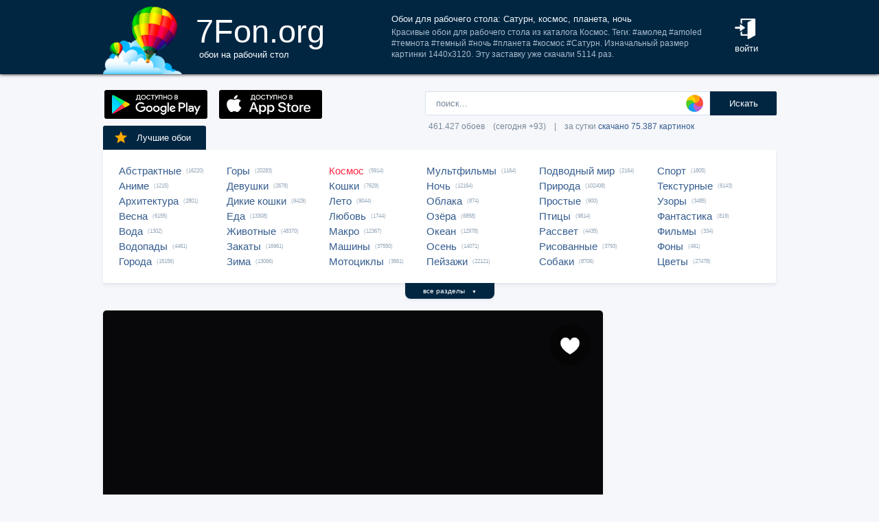

--- FILE ---
content_type: text/html; charset=UTF-8
request_url: https://7fon.org/%D0%9E%D0%B1%D0%BE%D0%B8/%D0%9A%D0%BE%D1%81%D0%BC%D0%BE%D1%81/a10912429/%D0%A1%D0%B0%D1%82%D1%83%D1%80%D0%BD_%D0%BA%D0%BE%D1%81%D0%BC%D0%BE%D1%81_%D0%BF%D0%BB%D0%B0%D0%BD%D0%B5%D1%82%D0%B0_%D0%BD%D0%BE%D1%87%D1%8C.html
body_size: 27751
content:
<html lang="ru">
<head>

<script async src="https://www.googletagmanager.com/gtag/js?id=UA-149816454-1"></script>
<script type="text/javascript">
  window.dataLayer = window.dataLayer || [];
  function gtag(){dataLayer.push(arguments);}
  gtag('js', new Date());
  gtag('config', 'UA-149816454-1');
</script>
	<meta http-equiv="content-type" content="text/html; charset=utf-8">
	<meta http-equiv="content-language" content="ru">
	<meta name=viewport content="width=1080">
	<meta name="robots" content="all">
	<meta name="robots" content="noyaca">
	<meta name="allow-search" content="yes">
	<meta name="application-name" content="Обои 7Fon">
	<meta property="og:type" content="website">
	<meta name="referrer" content="unsafe-url">
	<link rel="search" type="application/opensearchdescription+xml" href="/opensearch.xml" title="7Fon.ORG">
	<link rel="shortcut icon" href="/favicon.ico" type="image/x-icon">
	<link rel="icon" href="/favicon.ico" type="image/x-icon">
	<link rel="stylesheet" href="//t.7fon.org/new/web/web.css?6.06.22" type="text/css">
	<link href="/rss.xml" rel="alternate" type="application/rss+xml" title="Новые обои от 7Fon.ORG">
	<meta name="description" content="Красивые обои для рабочего стола из каталога Космос. Теги: #амолед #amoled #темнота #темный #ночь #планета #космос #Сатурн. Изначальный размер картинки 1440x3120.">	<meta name="title" content="Обои для рабочего стола: Сатурн, космос, планета, ночь, темный, темнота, amoled, амолед">
	<title>Обои для рабочего стола: Сатурн, космос, планета, ночь, темный, темнота, amoled, амолед</title>
	<link rel="canonical" href="https://7fon.org/%D0%9E%D0%B1%D0%BE%D0%B8/%D0%9A%D0%BE%D1%81%D0%BC%D0%BE%D1%81/a10912429/%D0%A1%D0%B0%D1%82%D1%83%D1%80%D0%BD_%D0%BA%D0%BE%D1%81%D0%BC%D0%BE%D1%81_%D0%BF%D0%BB%D0%B0%D0%BD%D0%B5%D1%82%D0%B0_%D0%BD%D0%BE%D1%87%D1%8C.html" />
	<meta name="mrc__share_title" content="Обои для рабочего стола: Сатурн, космос, планета, ночь, темный, темнота, amoled, амолед">
	<meta name="mrc__share_description" content="Красивые обои для рабочего стола из каталога Космос. Теги: #амолед #amoled #темнота #темный #ночь #планета #космос #Сатурн. Изначальный размер картинки 1440x3120. Рекомендую!">
	<meta property="og:title" content="Обои для рабочего стола: Сатурн, космос, планета, ночь, темный, темнота, amoled, амолед" />
	<meta property="og:description" content="Красивые обои для рабочего стола из каталога Космос. Теги: #амолед #amoled #темнота #темный #ночь #планета #космос #Сатурн. Изначальный размер картинки 1440x3120. Рекомендую!" />
	<meta property="og:image" content="//i.7fon.org/150/a10912429.jpg" />
	<link rel="image_src" href="//i.7fon.org/150/a10912429.jpg" />
	<link rel="apple-touch-icon" sizes="57x57" href="/apple-icon-57x57.png">
	<link rel="apple-touch-icon" sizes="60x60" href="/apple-icon-60x60.png">
	<link rel="apple-touch-icon" sizes="72x72" href="/apple-icon-72x72.png">
	<link rel="apple-touch-icon" sizes="76x76" href="/apple-icon-76x76.png">
	<link rel="apple-touch-icon" sizes="114x114" href="/apple-icon-114x114.png">
	<link rel="apple-touch-icon" sizes="120x120" href="/apple-icon-120x120.png">
	<link rel="apple-touch-icon" sizes="144x144" href="/apple-icon-144x144.png">
	<link rel="apple-touch-icon" sizes="152x152" href="/apple-icon-152x152.png">
	<link rel="apple-touch-icon" sizes="180x180" href="/apple-icon-180x180.png">
	<link rel="icon" type="image/png" sizes="192x192"  href="/android-icon-192x192.png">
	<link rel="icon" type="image/png" sizes="32x32" href="/favicon-32x32.png">
	<link rel="icon" type="image/png" sizes="96x96" href="/favicon-96x96.png">
	<link rel="icon" type="image/png" sizes="16x16" href="/favicon-16x16.png">
		<script type="application/ld+json">{"@context":"http://schema.org",
    "@type":"ImageObject","description":"Обои Сатурн, космос, планета, ночь, темный, темнота, amoled, амолед в разрешении 1440x3120","datePublished":"2023-03-05 23:00:06","fileFormat":"image/jpeg","representativeOfPage":true,"thumbnail":{"@context":"http://schema.org","@type":"ImageObject","contentUrl":"https://i.7fon.org/1000/a10912429.jpg","fileFormat":"image/jpeg"}}</script>	<script type="application/ld+json">{"@context":"http://schema.org","@type":"WebSite","url":"https://7fon.org","potentialAction":{"@type":"SearchAction","target":"https://7fon.org/Картинки/{search}/","query-input":"required name=search"}}</script>
    <script type="application/ld+json">{"@context":"http://schema.org","@type":"Organization","name":"7Fon","url":["https://7fon.org"],"logo":"https://7fon.org/apple-icon.png"}</script>

</head>
<body style="background-color:#f6f7fb;margin:0;font: 10pt/10pt Roboto, sans-serif;">


<div style="height:108px;background-color:#002642;box-shadow: 0 0 5px rgba(0,0,0,1);">

	<div style="height:108px;margin-left:auto;margin-right:auto;align-items:center;width:980px;">

		<a href="/" title="Скачать обои на рабочий стол">
			<img width="115" height="108" src="//t.7fon.org/new/web/logo.png" alt="Обои 7Fon" style="float:left" />
			<div style="float:left;font: 35pt/40pt Roboto, sans-serif;color:#fff;margin:20px 0px 0px 20px">
			7Fon.org<br>
			<span style="font: 10pt/10pt Roboto, sans-serif;color:#fff;margin-left:5px">обои на рабочий стол</span>
			</div>
		</a>
		<div style="float:right;margin:0 0 0 0">
			<div style="display:table-cell;vertical-align:middle;width:60px;height:108px;color:#fff;font:10pt/14pt Roboto,sans-serif">
		
				<div onclick="modal();lform()" id="hlogin">
					<img width="30" height="30" src="//t.7fon.org/new/web/login.png" alt="Войти" style="padding:0 0 5px" />
					<div id="hlogin">войти</div>
				</div><div id="modal_form" style="height:240px"><div id="modal"></div></div><div id="overlay"></div>
							</div>
		</div>
		<div style="float:right;margin:0 30px 0 0">
			<div style="display:table-cell;vertical-align:middle;width:470px;height:108px;">
				<h1>Обои для рабочего стола: Сатурн, космос, планета, ночь</h1>
				<span style="font:9pt/12pt Roboto,sans-serif;color:#abc">Красивые обои для рабочего стола из каталога Космос. Теги: #амолед #amoled #темнота #темный #ночь #планета #космос #Сатурн. Изначальный размер картинки 1440x3120. Эту заставку уже скачали 5114 раз.</span>
			</div>
		</div>
	</div>

</div>

<div style="margin-left:auto;margin-right:auto;width:980px;">
	

	<div style="height:95px">
		<div id="lform">
			<form action="/%D0%9A%D0%B0%D1%80%D1%82%D0%B8%D0%BD%D0%BA%D0%B8/" style="margin:0 -49px 0;padding-top:25px;float:right;width:560px" method="post">
				<div class="csearch" onclick="color_palette()" ></div>
				<input required type="text" style="width:415px;font-size:13px;border-radius:2px 0 0 2px;height:35px;border: 1px solid #d8e1eb;padding-left:15px;color:#789;margin:0;" placeholder="поиск..." onclick="color_palette(2)" maxlength="80" name="search" id="search">
				<button type="submit" id="ssmb">Искать</button>
				<div id="colordown" style="display:none">
				<div style="margin:0 0 0 210px;width:130px" id="clink"></div>
				<div id="jqxColorPicker"></div></div>
				<br>
				<span style="color:#789;font: 9pt/25pt Roboto, sans-serif;padding:5px 0 0 5px">461.427 обоев&#8195;(сегодня +93)&#8195;|&#8195;за сутки <a href="/Скачиваемые/" title="Скачать обои">скачано 75.387 картинок</a></span>
			</form>
		</div>
		<div id="rgform">
			<div onClick="hreflink('/ANDROID/')" id="ptr" title="Обои от 7Fon для Android"><img width="150" height="42" src="//t.7fon.org/new/web/gp.gif" style="float:left;padding:23px 0 0 2px" /></div>
			<div onClick="hreflink('/iOS/')" id="ptr" title="Обои от 7Fon для iOS"><img width="150" height="42" src="//t.7fon.org/new/web/as.gif" style="float:left;padding:23px 0 0 17px" /></div>
		</div>
	</div>
	<div id="ajrbox">

	
		<a href="/Лучшие_обои/" id="bstbox"><img src="//t.7fon.org/new/web/star.png">Лучшие обои</a>
				<div id="rbox">
			<nav><div>
	<span><a href="/Обои/Абстрактные/" title="Обои на рабочий стол Абстрактные">Абстрактные</a> (16220)</span>
					<span><a href="/Обои/Аниме/" title="Обои на рабочий стол Аниме">Аниме</a> (1215)</span>
					<span><a href="/Обои/Архитектура/" title="Обои на рабочий стол Архитектура">Архитектура</a> (2801)</span>
					<span><a href="/Обои/Весна/" title="Обои на рабочий стол Весна">Весна</a> (6155)</span>
					<span><a href="/Обои/Вода/" title="Обои на рабочий стол Вода">Вода</a> (1302)</span>
					<span><a href="/Обои/Водопады/" title="Обои на рабочий стол Водопады">Водопады</a> (4461)</span>
					<span><a href="/Обои/Города/" title="Обои на рабочий стол Города">Города</a> (15156)</span>
					</div><div>
					<span><a href="/Обои/Горы/" title="Обои на рабочий стол Горы">Горы</a> (20283)</span>
					<span><a href="/Обои/Девушки/" title="Обои на рабочий стол Девушки">Девушки</a> (2678)</span>
					<span><a href="/Обои/Дикие_кошки/" title="Обои на рабочий стол Дикие кошки">Дикие кошки</a> (6429)</span>
					<span><a href="/Обои/Еда/" title="Обои на рабочий стол Еда">Еда</a> (13308)</span>
					<span><a href="/Обои/Животные/" title="Обои на рабочий стол Животные">Животные</a> (48370)</span>
					<span><a href="/Обои/Закаты/" title="Обои на рабочий стол Закаты">Закаты</a> (16961)</span>
					<span><a href="/Обои/Зима/" title="Обои на рабочий стол Зима">Зима</a> (13066)</span>
					</div><div>
					<span><a href="/Обои/Космос/" id="ract" title="Обои на рабочий стол Космос">Космос</a> (5914)</span>
					<span><a href="/Обои/Кошки/" title="Обои на рабочий стол Кошки">Кошки</a> (7629)</span>
					<span><a href="/Обои/Лето/" title="Обои на рабочий стол Лето">Лето</a> (9044)</span>
					<span><a href="/Обои/Любовь/" title="Обои на рабочий стол Любовь">Любовь</a> (1744)</span>
					<span><a href="/Обои/Макро/" title="Обои на рабочий стол Макро">Макро</a> (12367)</span>
					<span><a href="/Обои/Машины/" title="Обои на рабочий стол Машины">Машины</a> (37550)</span>
					<span><a href="/Обои/Мотоциклы/" title="Обои на рабочий стол Мотоциклы">Мотоциклы</a> (3661)</span>
					</div><div>
					<span><a href="/Обои/Мультфильмы/" title="Обои на рабочий стол Мультфильмы">Мультфильмы</a> (1164)</span>
					<span><a href="/Обои/Ночь/" title="Обои на рабочий стол Ночь">Ночь</a> (12164)</span>
					<span><a href="/Обои/Облака/" title="Обои на рабочий стол Облака">Облака</a> (874)</span>
					<span><a href="/Обои/Озёра/" title="Обои на рабочий стол Озёра">Озёра</a> (6858)</span>
					<span><a href="/Обои/Океан/" title="Обои на рабочий стол Океан">Океан</a> (12978)</span>
					<span><a href="/Обои/Осень/" title="Обои на рабочий стол Осень">Осень</a> (14071)</span>
					<span><a href="/Обои/Пейзажи/" title="Обои на рабочий стол Пейзажи">Пейзажи</a> (22121)</span>
					</div><div>
					<span><a href="/Обои/Подводный_мир/" title="Обои на рабочий стол Подводный мир">Подводный мир</a> (2164)</span>
					<span><a href="/Обои/Природа/" title="Обои на рабочий стол Природа">Природа</a> (102408)</span>
					<span><a href="/Обои/Простые/" title="Обои на рабочий стол Простые">Простые</a> (900)</span>
					<span><a href="/Обои/Птицы/" title="Обои на рабочий стол Птицы">Птицы</a> (9814)</span>
					<span><a href="/Обои/Рассвет/" title="Обои на рабочий стол Рассвет">Рассвет</a> (4435)</span>
					<span><a href="/Обои/Рисованные/" title="Обои на рабочий стол Рисованные">Рисованные</a> (3793)</span>
					<span><a href="/Обои/Собаки/" title="Обои на рабочий стол Собаки">Собаки</a> (8706)</span>
					</div><div>
					<span><a href="/Обои/Спорт/" title="Обои на рабочий стол Спорт">Спорт</a> (1805)</span>
					<span><a href="/Обои/Текстурные/" title="Обои на рабочий стол Текстурные">Текстурные</a> (6143)</span>
					<span><a href="/Обои/Узоры/" title="Обои на рабочий стол Узоры">Узоры</a> (3485)</span>
					<span><a href="/Обои/Фантастика/" title="Обои на рабочий стол Фантастика">Фантастика</a> (819)</span>
					<span><a href="/Обои/Фильмы/" title="Обои на рабочий стол Фильмы">Фильмы</a> (334)</span>
					<span><a href="/Обои/Фоны/" title="Обои на рабочий стол Фоны">Фоны</a> (491)</span>
					<span><a href="/Обои/Цветы/" title="Обои на рабочий стол Цветы">Цветы</a> (27478)</span>
					
			</div>
			</nav>
		</div>
		<div id="rall" onClick="indexSort('all');window.contid = 'ajrbox'">все разделы&#8195;<span style="font-size:7px">▼</span></div>
			


	</div>

	<script>
	window.onload=function()
	{
		var a = document.getElementsByClassName('adsbygoogle');

		  if ( a[0] && a[0].clientHeight == 0 ) { 
			asno728.innerHTML = '<iframe src="https://7fon.org/goapp.php?tip=728&r=29" style="border:0pt none;width:728px;height:182px;margin:-15px 0 25px" scrolling="no"></iframe>';
			asno240.innerHTML = '<iframe src="https://7fon.org/goapp.php?tip=240" style="border:0pt none;width:240px;height:400px;" scrolling="no"></iframe>';
		  }
	
	}
	</script>
	
	<aside>
	<div id="irads">
	
		<div id="asno240"></div>
		<script async src="https://pagead2.googlesyndication.com/pagead/js/adsbygoogle.js?client=ca-pub-6397018317211445" crossorigin="anonymous"></script>
		<ins class="adsbygoogle"
			 style="display:inline-block;width:240px;height:400px"
			 data-alternate-ad-url="https://7fon.org/goapp.php?tip=240"
			 data-ad-client="ca-pub-6397018317211445"
			 data-ad-slot="6498628386"
			 data-ad-format="auto"
			 data-full-width-responsive="true"></ins>
		<script>
			(adsbygoogle = window.adsbygoogle || []).push({});
		</script>
	
		<div id="rinfo">
			<div id="ratingBar">
				<div id="rating">
					<div id="ratZero"></div>
					<div id="ratDone"></div>
					<div id="ratHover"></div>
				</div>
				<div id="ratBlocks"></div>
				<div id="ratStat"></div>
				<span>Скачиваний: <b>5114</b></span>
			</div>
			

		</div>
		<div id="qr">
					<div onClick="onClick('0','728','0','1577.3333333333','1440','3120','a10912429');window.contid = 'qr'" title="Получить QR-код для скачивания картинки на телефон"></div>
		</div>

	</div>
	</aside>
	<div id="info" itemscope itemtype="http://schema.org/ImageObject">
		<div id="AddLike"><img id="heart" src="//t.7fon.org/new/web/heartg.png?3" title="Добавить картинку в избранное" onclick="modal();lform()"></div>
		<meta itemprop="name" content="Обои Сатурн, космос, планета, ночь, темный, темнота, amoled, амолед">
		<img src="//i.7fon.org/1000/a10912429.jpg" width="728" style="background:#0d0d0d" height="1578" alt="Обои" id="photo" class="iprev" itemprop="thumbnail">
	  <div class="info">	

		<div id="itag">
			<div>
				#<a href="/Обои/Космос/" style="color:#ff2642" title="Обои: Космос">Космос</a>#<a href="/Картинки/Сатурн/" title="Обои: Сатурн">Сатурн</a> #<a href="/Картинки/Космос/" title="Обои: космос">космос</a> #<a href="/Картинки/Планета/" title="Обои: планета">планета</a> #<a href="/Картинки/Ночь/" title="Обои: ночь">ночь</a> #<a href="/Картинки/Темный/" title="Обои: темный">темный</a> #<a href="/Картинки/Темнота/" title="Обои: темнота">темнота</a> #<a href="/Картинки/Amoled/" title="Обои: amoled">amoled</a> #<a href="/Картинки/Амолед/" title="Обои: амолед">амолед</a> 
			</div>
		</div>
	<div id="icol">
	
		<a href="/Картинки/0,0,0/" title="Картинки чёрного цвета" style="background:rgb(0,0,0)"></a>
	</div>
	

		<script async src="//pagead2.googlesyndication.com/pagead/js/adsbygoogle.js"></script>
		<div id="asno728"></div>
		<ins class="adsbygoogle"
			 style="display:table;text-align:center;width:728px;margin:-5px 0 40px 0"
			 data-alternate-ad-url="https://7fon.org/goapp.php?tip=728&r=29"
			 data-ad-layout="in-article"
			 data-ad-format="fluid"
			 data-ad-client="ca-pub-6397018317211445"
			 data-ad-slot="2786392088"></ins>
		<script>
			 (adsbygoogle = window.adsbygoogle || []).push({});
		</script>
	
			<div id="ibox">
				<a href="/Обои/Космос/u516052/корабль_космос_земля_3d_планета.html" title="Предыдущие обои" id="ileft"><img src="//t.7fon.org/new/web/larrow.png" /></a>
				<a href="/Обои/Космос/f64016457/астронавт_художник_цифровое.html" title="Следующие обои" id="iright"><img src="//t.7fon.org/new/web/rarrow.png" /></a>
				
					<form action="//d.7fon.org/Сатурн_космос_планета_ночь.jpg" method="get">
					<div id="idvbox">
					<input type="hidden" name="x1" value="0">
					<input type="hidden" name="y1" value="0">
					<input type="hidden" name="x2" value="728">
					<input type="hidden" name="y2" value="1577">
					<input type="hidden" name="id" value="a10912429">
					<input type="hidden" name="width" value="1440">
					<input type="hidden" name="height" value="3120">
					<button id="iview" formtarget="_blank" name="hd" value="img" title="Открыть обои на новой странице">
						<img src="//t.7fon.org/new/web/eye.png">
					</button>
					<button id="idown" value=" " name="submit" title="Скачать обои в разрешении 1440 x 3120">
						<img src="//t.7fon.org/new/web/down.png">
						<div>Скачать <span>1440 x 3120</span></div>
					</button>
					</div>
			</div>
			</form>
			<form id="isize" method="post">
			<button name="size" value="1024x600">1024x600</button>
			<button name="size" value="1024x768">1024x768</button>
			<button name="size" value="1024x847">1024x847</button>
			<button name="size" value="1024x1024">1024x1024</button>
			<button name="size" value="1152x864">1152x864</button>
			<button name="size" value="1280x800">1280x800</button>
			<button name="size" value="1280x960">1280x960</button>
			<button name="size" value="1280x1024">1280x1024</button>
			<button name="size" value="1366x768">1366x768</button>
			<button name="size" value="1400x1050">1400x1050</button>
			<button name="size" value="1440x900">1440x900</button>
			<button disabled id="no">1600x900</button>
			<button disabled id="no">1600x1024</button>
			<button disabled id="no">1600x1200</button>
			<button disabled id="no">1680x1050</button>
			<button disabled id="no">1680x1330</button>
			<button disabled id="no">1920x1080</button>
			<button disabled id="no">1920x1200</button>
			<button disabled id="no">1920x1440</button>
			<button disabled id="no">2048x1536</button>
			<button disabled id="no">2560x1440</button>
			<button disabled id="no">2560x1600</button>
			<button disabled id="no">2560x1920</button>
			<button disabled id="no">2880x1620</button>
			<button disabled id="no">2880x1800</button>
			<button disabled id="no">2560x2048</button>
			<button disabled id="no">3200x2048</button>
			<button disabled id="no">3200x2400</button>
			<button disabled id="no">3280x2048</button>
			<button disabled id="no">3840x2160</button>
			<button disabled id="no">3840x2400</button>
			<button disabled id="no">4096x2160</button>
			<button disabled id="no">5120x2880</button>
			<button disabled name="size" id="actorig">Оригинал: 1440x3120</button><div style="width:690px;height:30px;float:left"></div><button name="size" value="176x208">176x208</button>
			<button name="size" value="176x220">176x220</button>
			<button name="size" value="240x320">240x320</button>
			<button name="size" value="240x400">240x400</button>
			<button name="size" value="352x416">352x416</button>
			<button name="size" value="320x480">320x480</button>
			<button name="size" value="320x568">320x568</button>
			<button name="size" value="360x640">360x640</button>
			<button name="size" value="480x640">480x640</button>
			<button name="size" value="480x800">480x800</button>
			<button name="size" value="480x854">480x854</button>
			<button name="size" value="540x960">540x960</button>
			<button name="size" value="640x960">640x960</button>
			<button name="size" value="640x1136">640x1136</button>
			<button name="size" value="720x1280">720x1280</button>
			<button name="size" value="768x1280">768x1280</button>
			<button name="size" value="800x1280">800x1280</button>
			<button name="size" value="960x1280">960x1280</button>
			<button name="size" value="750x1334">750x1334</button>
			<button name="size" value="1080x1920">1080x1920</button>
			<button name="size" value="1080x2220">1080x2220</button>
			<button name="size" value="1280x2560">1280x2560</button>
			<button name="size" value="1350x2400">1350x2400</button>
			<button name="size" value="1440x2560">1440x2560</button>
			<button name="size" value="1440x2880">1440x2880</button>
			<button name="size" value="1440x2960">1440x2960</button>
			
			</form>
		</div>
	</div>

	<div class="slider">
		<div class="slide-list">
			<div class="slide-wrap">
			
					<div class="slide-item" itemscope itemtype="http://schema.org/ImageObject">
						<a href="/Обои/Космос/a6638460/Марс_космос_планета_темный_темнота.html" title="Скачать картинку: Марс, космос, планета, темный, темнота" itemprop="url">
							<img src="//i.7fon.org/320/a6638460.jpg" itemprop="thumbnail" loading="lazy" style="background:#140a07" />
						</a>
					</div>
					
					<div class="slide-item" itemscope itemtype="http://schema.org/ImageObject">
						<a href="/Обои/Космос/x318671/космос_звёзды_планета_ночь.html" title="Скачать картинку: космос, звёзды, планета, ночь, темный, черный" itemprop="url">
							<img src="//i.7fon.org/320/x318671.jpg" itemprop="thumbnail" loading="lazy" style="background:#121214" />
						</a>
					</div>
					
					<div class="slide-item" itemscope itemtype="http://schema.org/ImageObject">
						<a href="/Обои/Космос/k159588337/космос_звёзды_луна_ночь.html" title="Скачать картинку: космос, звёзды, луна, ночь, темный, темнота" itemprop="url">
							<img src="//i.7fon.org/320/k159588337.jpg" itemprop="thumbnail" loading="lazy" style="background:#0b1117" />
						</a>
					</div>
					
					<div class="slide-item" itemscope itemtype="http://schema.org/ImageObject">
						<a href="/Обои/Космос/q115875/Космос_Ночь_Темнота_Темный_Луна.html" title="Скачать картинку: Космос, Ночь, Темнота, Темный, Луна" itemprop="url">
							<img src="//i.7fon.org/320/q115875.jpg" itemprop="thumbnail" loading="lazy" style="background:#04050a" />
						</a>
					</div>
					
					<div class="slide-item" itemscope itemtype="http://schema.org/ImageObject">
						<a href="/Обои/Космос/a11932988/луна_космос_звёзды_планета.html" title="Скачать картинку: луна, космос, звёзды, планета, темный, темнота" itemprop="url">
							<img src="//i.7fon.org/320/a11932988.jpg" itemprop="thumbnail" loading="lazy" style="background:#211510" />
						</a>
					</div>
					
			<span id="ajsim"></span>
			</div>
		</div>
		<div name="prev" class="navy prev-slide" id="simnext2"><img src="//t.7fon.org/new/web/larrow.png" class="lsarrow" onClick="getSimilar('wall','a10912429');window.contid = 'ajsim'" /></div>
		<div name="prev" class="navy prev-slide" id="simnext4" style="display:none"><img src="//t.7fon.org/new/web/larrow.png" class="lsarrow" /></div>
		<div name="next" class="navy next-slide" id="simnext3" style="display:none"><img src="//t.7fon.org/new/web/rarrow.png" class="rsarrow" /></div>
		<div name="next" class="navy next-slide" id="simnext1"><img src="//t.7fon.org/new/web/rarrow.png" class="rsarrow" onClick="getSimilar('wall','a10912429');window.contid = 'ajsim'" /></div>
	</div>
	
</div>

		<footer id="footer">
			<p><div id="flink" onclick="hreflink('/isMobile?',1)" title="Версия сайта для мобильных телефонов" style="color:#f80;font-weight:bold">Мобильная версия</div></p>
			<p><a href="/Картинки_для_телефона/" title="Заставки на телефон">Обои на телефон</a>
			<div id="flink" onclick="modal();supform()" title="Информация для правообладателей">Правообладателям</div> | <div div id="flink" onclick="hreflink('/Пользовательское_соглашение/',1)" title="Пользовательское соглашение">Пользовательское соглашение</div> | <div id="flink" onclick="modal();supform()" title="Связаться с администрацией сайта">Обратная связь</div>
			<p>7fon.org &copy; 2011 - 2026</p>
		</footer>
	
		<script type="text/javascript" src="//j.7fon.org/new/web/jquery.web.js?2"></script>
		<script type="text/javascript" src="//j.7fon.org/new/web/web.js?15.08.23"></script>
		<script type="text/javascript">var scolor = 'ff4477'; ratingID('a10912429',439,98);jQuery(document).ready(function(){htmSlider();});</script>
	
	</body>
	</html>

--- FILE ---
content_type: text/html; charset=utf-8
request_url: https://www.google.com/recaptcha/api2/aframe
body_size: 265
content:
<!DOCTYPE HTML><html><head><meta http-equiv="content-type" content="text/html; charset=UTF-8"></head><body><script nonce="IFoMh6ndGgs1L5lQWbLtEA">/** Anti-fraud and anti-abuse applications only. See google.com/recaptcha */ try{var clients={'sodar':'https://pagead2.googlesyndication.com/pagead/sodar?'};window.addEventListener("message",function(a){try{if(a.source===window.parent){var b=JSON.parse(a.data);var c=clients[b['id']];if(c){var d=document.createElement('img');d.src=c+b['params']+'&rc='+(localStorage.getItem("rc::a")?sessionStorage.getItem("rc::b"):"");window.document.body.appendChild(d);sessionStorage.setItem("rc::e",parseInt(sessionStorage.getItem("rc::e")||0)+1);localStorage.setItem("rc::h",'1769209520031');}}}catch(b){}});window.parent.postMessage("_grecaptcha_ready", "*");}catch(b){}</script></body></html>